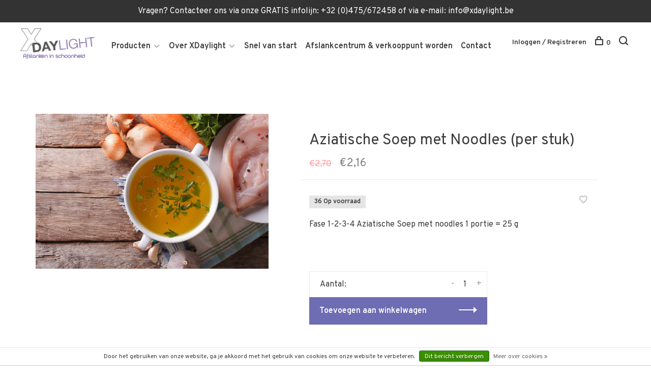

--- FILE ---
content_type: text/html;charset=utf-8
request_url: https://www.xdaylight.com/aziatische-soep-met-noodles.html
body_size: 10045
content:
<!DOCTYPE html>
<html lang="nl">
  <head>
    
        
    <meta charset="utf-8"/>
<!-- [START] 'blocks/head.rain' -->
<!--

  (c) 2008-2026 Lightspeed Netherlands B.V.
  http://www.lightspeedhq.com
  Generated: 20-01-2026 @ 12:40:29

-->
<link rel="canonical" href="https://www.xdaylight.com/aziatische-soep-met-noodles.html"/>
<link rel="alternate" href="https://www.xdaylight.com/index.rss" type="application/rss+xml" title="Nieuwe producten"/>
<link href="https://cdn.webshopapp.com/assets/cookielaw.css?2025-02-20" rel="stylesheet" type="text/css"/>
<meta name="robots" content="noodp,noydir"/>
<meta name="google-site-verification" content="LAOcBtPt2jgtp_j1cyFYnnqtATEV4JB9zXoJDZlp3xw"/>
<meta name="google-site-verification" content="dGKrnflkmq1EUalUxlSOjb-mmJ_4u8Dtr45VMivAmY4"/>
<meta property="og:url" content="https://www.xdaylight.com/aziatische-soep-met-noodles.html?source=facebook"/>
<meta property="og:site_name" content="Xdaylight"/>
<meta property="og:title" content="Aziatische Soep met Noodles"/>
<meta property="og:description" content="Fase 1-2-3-4 Aziatische Soep met noodles 1 portie = 25 g"/>
<meta property="og:image" content="https://cdn.webshopapp.com/shops/254190/files/399748339/xdaylight-aziatische-soep-met-noodles-per-stuk.jpg"/>
<script src="https://www.powr.io/powr.js?external-type=lightspeed"></script>
<!--[if lt IE 9]>
<script src="https://cdn.webshopapp.com/assets/html5shiv.js?2025-02-20"></script>
<![endif]-->
<!-- [END] 'blocks/head.rain' -->
        
        
        
          <meta property="product:brand" content="Xdaylight">      <meta property="product:availability" content="in stock">      <meta property="product:condition" content="new">
      <meta property="product:price:amount" content="2.16">
      <meta property="product:price:currency" content="EUR">
              <title>Aziatische Soep met Noodles - Xdaylight</title>
    <meta name="description" content="Fase 1-2-3-4 Aziatische Soep met noodles 1 portie = 25 g" />
    <meta name="keywords" content="Xdaylight, Aziatische, Soep, met, Noodles, (per, stuk), Proteïnedieet, startpakket, afslanken in schoonheid, koolhydraatarm, gezond, vetarm, hoge kortingen, artisanaal, koolhydraatarm beleg, koolhydraatarm brood, snel kilo&#039;s verliezen, doelgericht" />
    <meta http-equiv="X-UA-Compatible" content="ie=edge">
    <meta name="viewport" content="width=device-width, initial-scale=1.0">
    <meta name="apple-mobile-web-app-capable" content="yes">
    <meta name="apple-mobile-web-app-status-bar-style" content="black">
    <meta name="viewport" content="width=device-width, initial-scale=1, maximum-scale=1, user-scalable=0"/>

    <link rel="shortcut icon" href="https://cdn.webshopapp.com/shops/254190/themes/136988/assets/favicon.ico?2026011921041320201219182952" type="image/x-icon" />
    
      	<link rel="preconnect" href="https://fonts.googleapis.com">
		<link rel="preconnect" href="https://fonts.gstatic.com" crossorigin>
  	    <link href='//fonts.googleapis.com/css?family=Overpass:400,400i,300,500,600,700,700i,800,900' rel='stylesheet' type='text/css'>
    
    <link rel="stylesheet" href="https://cdn.webshopapp.com/assets/gui-2-0.css?2025-02-20" />
    <link rel="stylesheet" href="https://cdn.webshopapp.com/assets/gui-responsive-2-0.css?2025-02-20" /> 
    <link rel="stylesheet" href="https://cdn.webshopapp.com/shops/254190/themes/136988/assets/style.css?2026011921041320201219182952">
    <link rel="stylesheet" href="https://cdn.webshopapp.com/shops/254190/themes/136988/assets/settings.css?2026011921041320201219182952" />
    
    <script src="//ajax.googleapis.com/ajax/libs/jquery/3.0.0/jquery.min.js"></script>
    <script>
      	if( !window.jQuery ) document.write('<script src="https://cdn.webshopapp.com/shops/254190/themes/136988/assets/jquery-3.0.0.min.js?2026011921041320201219182952"><\/script>');
    </script>
    <script src="//cdn.jsdelivr.net/npm/js-cookie@2/src/js.cookie.min.js"></script>
    
    <script src="https://cdn.webshopapp.com/assets/gui.js?2025-02-20"></script>
    <script src="https://cdn.webshopapp.com/assets/gui-responsive-2-0.js?2025-02-20"></script>
    <script src="https://cdn.webshopapp.com/shops/254190/themes/136988/assets/scripts-min.js?2026011921041320201219182952"></script>
    
        
        
        
  </head>
  <body class="page-aziatische-soep-met-noodles">
    
        
    <div class="page-content">
      
                                      	      	              	      	      	            
      <script>
      var product_image_size = '660x660x1',
          product_image_thumb = '132x132x1',
          product_in_stock_label = 'Op voorraad',
          product_backorder_label = 'In backorder',
      		product_out_of_stock_label = 'Niet op voorraad',
          product_multiple_variant_label = 'View all product options',
          show_variant_picker = 1,
          display_variants_on_product_card = 1,
          display_variant_picker_on = 'all',
          show_newsletter_promo_popup = 0,
          newsletter_promo_delay = '10000',
          newsletter_promo_hide_until = '7',
      		currency_format = '€',
          number_format = '0,0.00',
      		shop_url = 'https://www.xdaylight.com/',
          shop_id = '254190',
        	readmore = 'Lees meer',
          search_url = "https://www.xdaylight.com/search/",
          search_empty = 'Geen producten gevonden',
                    view_all_results = 'Bekijk alle resultaten';
    	</script>
			
      
	<div class="top-bar">Vragen?     Contacteer ons via onze GRATIS infolijn: +32 (0)475/672458 of via e-mail: <a href="/cdn-cgi/l/email-protection" class="__cf_email__" data-cfemail="1c75727a735c64787d6570757b7468327e79">[email&#160;protected]</a></div>

<div class="mobile-nav-overlay"></div>

<header class="site-header site-header-lg mega-menu-header">
  
    
  <a href="https://www.xdaylight.com/" class="logo logo-lg ">
          <img src="https://cdn.webshopapp.com/shops/254190/themes/136988/assets/logo.png?20260112203525" alt="Xdaylight" class="logo-image">
    	      	<img src="https://cdn.webshopapp.com/shops/254190/themes/136988/assets/logo-white.png?20260112203525" alt="Xdaylight" class="logo-image logo-image-white">
    	          </a>

  <nav class="main-nav nav-style">
    <ul>
      
                  	
      	                <li class="menu-item-category-8171354 has-child">
          <a href="https://www.xdaylight.com/producten/">Producten</a>
          <button class="mobile-menu-subopen"><span class="nc-icon-mini arrows-3_small-down"></span></button>                    <ul class="">
                          <li class="subsubitem has-child">
                <a class="underline-hover" href="https://www.xdaylight.com/producten/wekelijkse-kortingen/" title="Wekelijkse Kortingen">Wekelijkse Kortingen</a>
                <button class="mobile-menu-subopen"><span class="nc-icon-mini arrows-3_small-down"></span></button>                                <ul class="">
                                      <li class="subsubitem">
                      <a class="underline-hover" href="https://www.xdaylight.com/producten/wekelijkse-kortingen/startpakketten/" title="Startpakketten">Startpakketten</a>
                    </li>
                                      <li class="subsubitem">
                      <a class="underline-hover" href="https://www.xdaylight.com/producten/wekelijkse-kortingen/promoties/" title="Promoties">Promoties</a>
                    </li>
                                      <li class="subsubitem">
                      <a class="underline-hover" href="https://www.xdaylight.com/producten/wekelijkse-kortingen/preoperatieve-bariatric-box/" title="Preoperatieve Bariatric Box">Preoperatieve Bariatric Box</a>
                    </li>
                                      <li class="subsubitem">
                      <a class="underline-hover" href="https://www.xdaylight.com/producten/wekelijkse-kortingen/postoperatieve-bariatric-box-11425764/" title="Postoperatieve Bariatric Box">Postoperatieve Bariatric Box</a>
                    </li>
                                      <li class="subsubitem">
                      <a class="underline-hover" href="https://www.xdaylight.com/producten/wekelijkse-kortingen/preoperatieve-box-laagbekkenchirurgie/" title="Preoperatieve Box Laagbekkenchirurgie">Preoperatieve Box Laagbekkenchirurgie</a>
                    </li>
                                  </ul>
                              </li>
                          <li class="subsubitem has-child">
                <a class="underline-hover" href="https://www.xdaylight.com/producten/maaltijden/" title="Maaltijden">Maaltijden</a>
                <button class="mobile-menu-subopen"><span class="nc-icon-mini arrows-3_small-down"></span></button>                                <ul class="">
                                      <li class="subsubitem">
                      <a class="underline-hover" href="https://www.xdaylight.com/producten/maaltijden/dranken/" title="Dranken">Dranken</a>
                    </li>
                                      <li class="subsubitem">
                      <a class="underline-hover" href="https://www.xdaylight.com/producten/maaltijden/soepen/" title="Soepen">Soepen</a>
                    </li>
                                      <li class="subsubitem">
                      <a class="underline-hover" href="https://www.xdaylight.com/producten/maaltijden/omeletten/" title="Omeletten">Omeletten</a>
                    </li>
                                      <li class="subsubitem">
                      <a class="underline-hover" href="https://www.xdaylight.com/producten/maaltijden/hartige-maaltijden/" title="Hartige maaltijden">Hartige maaltijden</a>
                    </li>
                                      <li class="subsubitem">
                      <a class="underline-hover" href="https://www.xdaylight.com/producten/maaltijden/pasta-rijst/" title="Pasta &amp; Rijst">Pasta &amp; Rijst</a>
                    </li>
                                      <li class="subsubitem">
                      <a class="underline-hover" href="https://www.xdaylight.com/producten/maaltijden/desserts/" title="Desserts">Desserts</a>
                    </li>
                                      <li class="subsubitem">
                      <a class="underline-hover" href="https://www.xdaylight.com/producten/maaltijden/brood/" title="Brood">Brood</a>
                    </li>
                                      <li class="subsubitem">
                      <a class="underline-hover" href="https://www.xdaylight.com/producten/maaltijden/kant-klare-maaltijden/" title="Kant &amp; klare maaltijden">Kant &amp; klare maaltijden</a>
                    </li>
                                  </ul>
                              </li>
                          <li class="subsubitem has-child">
                <a class="underline-hover" href="https://www.xdaylight.com/producten/snacks/" title="Snacks">Snacks</a>
                <button class="mobile-menu-subopen"><span class="nc-icon-mini arrows-3_small-down"></span></button>                                <ul class="">
                                      <li class="subsubitem">
                      <a class="underline-hover" href="https://www.xdaylight.com/producten/snacks/repen/" title="Repen">Repen</a>
                    </li>
                                      <li class="subsubitem">
                      <a class="underline-hover" href="https://www.xdaylight.com/producten/snacks/koekjes/" title="Koekjes">Koekjes</a>
                    </li>
                                      <li class="subsubitem">
                      <a class="underline-hover" href="https://www.xdaylight.com/producten/snacks/wafeltjes/" title="Wafeltjes">Wafeltjes</a>
                    </li>
                                      <li class="subsubitem">
                      <a class="underline-hover" href="https://www.xdaylight.com/producten/snacks/chips-zoutjes/" title="Chips &amp; zoutjes">Chips &amp; zoutjes</a>
                    </li>
                                  </ul>
                              </li>
                          <li class="subsubitem has-child">
                <a class="underline-hover" href="https://www.xdaylight.com/producten/beleg-sauzen/" title="Beleg &amp; Sauzen">Beleg &amp; Sauzen</a>
                <button class="mobile-menu-subopen"><span class="nc-icon-mini arrows-3_small-down"></span></button>                                <ul class="">
                                      <li class="subsubitem">
                      <a class="underline-hover" href="https://www.xdaylight.com/producten/beleg-sauzen/fruitbeleg/" title="Fruitbeleg">Fruitbeleg</a>
                    </li>
                                      <li class="subsubitem">
                      <a class="underline-hover" href="https://www.xdaylight.com/producten/beleg-sauzen/smeerkazen/" title="Smeerkazen">Smeerkazen</a>
                    </li>
                                      <li class="subsubitem">
                      <a class="underline-hover" href="https://www.xdaylight.com/producten/beleg-sauzen/spreads/" title="Spreads">Spreads</a>
                    </li>
                                      <li class="subsubitem">
                      <a class="underline-hover" href="https://www.xdaylight.com/producten/beleg-sauzen/sauzen-vinaigrettes/" title="Sauzen &amp; Vinaigrettes">Sauzen &amp; Vinaigrettes</a>
                    </li>
                                      <li class="subsubitem">
                      <a class="underline-hover" href="https://www.xdaylight.com/producten/beleg-sauzen/legumaises/" title="Legumaises">Legumaises</a>
                    </li>
                                  </ul>
                              </li>
                          <li class="subsubitem has-child">
                <a class="underline-hover" href="https://www.xdaylight.com/producten/supplementen/" title="Supplementen">Supplementen</a>
                <button class="mobile-menu-subopen"><span class="nc-icon-mini arrows-3_small-down"></span></button>                                <ul class="">
                                      <li class="subsubitem">
                      <a class="underline-hover" href="https://www.xdaylight.com/producten/supplementen/drainerende-staafjes/" title="Drainerende staafjes">Drainerende staafjes</a>
                    </li>
                                      <li class="subsubitem">
                      <a class="underline-hover" href="https://www.xdaylight.com/producten/supplementen/vet-suikeropslorper/" title="Vet- &amp; Suikeropslorper">Vet- &amp; Suikeropslorper</a>
                    </li>
                                      <li class="subsubitem">
                      <a class="underline-hover" href="https://www.xdaylight.com/producten/supplementen/vitaminen/" title="Vitaminen">Vitaminen</a>
                    </li>
                                      <li class="subsubitem">
                      <a class="underline-hover" href="https://www.xdaylight.com/producten/supplementen/natuurlijk-eiwitpoeder/" title="Natuurlijk Eiwitpoeder">Natuurlijk Eiwitpoeder</a>
                    </li>
                                      <li class="subsubitem">
                      <a class="underline-hover" href="https://www.xdaylight.com/producten/supplementen/afslanksupplementen/" title="Afslanksupplementen">Afslanksupplementen</a>
                    </li>
                                  </ul>
                              </li>
                          <li class="subsubitem has-child">
                <a class="underline-hover" href="https://www.xdaylight.com/producten/extras/" title="Extra&#039;s">Extra&#039;s</a>
                <button class="mobile-menu-subopen"><span class="nc-icon-mini arrows-3_small-down"></span></button>                                <ul class="">
                                      <li class="subsubitem">
                      <a class="underline-hover" href="https://www.xdaylight.com/producten/extras/suikervrije-snoepjes/" title="Suikervrije snoepjes">Suikervrije snoepjes</a>
                    </li>
                                      <li class="subsubitem">
                      <a class="underline-hover" href="https://www.xdaylight.com/producten/extras/shaker/" title="Shaker">Shaker</a>
                    </li>
                                      <li class="subsubitem">
                      <a class="underline-hover" href="https://www.xdaylight.com/producten/extras/suikervrije-dranken/" title="Suikervrije dranken">Suikervrije dranken</a>
                    </li>
                                  </ul>
                              </li>
                      </ul>
                  </li>
                      
                        	
      	      	        <li class="has-child locations-menu-item ">
          <a href="/blogs/artikels/werkwijze/">Over XDaylight</a>
          <button class="mobile-menu-subopen"><span class="nc-icon-mini arrows-3_small-down"></span></button>
          <ul class="">
            <li>
              <div class="row">
                                	                		                		<div class="col-md-3">
                                            	<a href="/blogs/artikels/werkwijze/" title="Onze unieke werkwijze" class="header-cta-block">
                                            <img data-src="https://cdn.webshopapp.com/shops/254190/themes/136988/assets/header-cta-1.png?20260112203525" alt="Onze unieke werkwijze" class="lazy">
                      <div>
                        <div class="location-title">Onze unieke werkwijze</div>
                        <div class="location-subtitle">Snel, maar vooral medisch/esthetisch verantwoord "afslanken in schoonheid"</div>
                      </div>
											                      	</a>
                                                
                    </div>
                	                                	                		                		<div class="col-md-3">
                                            	<a href="/service/about" title="Ons Afslankcentrum" class="header-cta-block">
                                            <img data-src="https://cdn.webshopapp.com/shops/254190/themes/136988/assets/header-cta-2.png?20260112203525" alt="Ons Afslankcentrum" class="lazy">
                      <div>
                        <div class="location-title">Ons Afslankcentrum</div>
                        <div class="location-subtitle">Herentals</div>
                      </div>
											                      	</a>
                                                
                    </div>
                	                                	                		                		<div class="col-md-3">
                                            	<a href="/blogs/artikels/xdlathome/" title="XDL@Home" class="header-cta-block">
                                            <img data-src="https://cdn.webshopapp.com/shops/254190/themes/136988/assets/header-cta-3.png?20260112203525" alt="XDL@Home" class="lazy">
                      <div>
                        <div class="location-title">XDL@Home</div>
                        <div class="location-subtitle">Met plezier komen we bij u langs voor gratis begeleiding bij u thuis.</div>
                      </div>
											                      	</a>
                                                
                    </div>
                	                                	                		                		<div class="col-md-3">
                                            	<a href="/blogs/artikels/exclusieve-smaakmakers/" title="Exclusieve smaakmakers" class="header-cta-block">
                                            <img data-src="https://cdn.webshopapp.com/shops/254190/themes/136988/assets/header-cta-4.png?20260112203525" alt="Exclusieve smaakmakers" class="lazy">
                      <div>
                        <div class="location-title">Exclusieve smaakmakers</div>
                        <div class="location-subtitle">Ontdek ze hier!</div>
                      </div>
											                      	</a>
                                                
                    </div>
                	                                
              </div>
            </li>
          </ul>
        </li>
      	              
                        
      	        <li class="">
          <a href="https://www.xdaylight.com/producten/wekelijkse-kortingen/startpakketten/" title="Snel van start">
            Snel van start
          </a>
        </li>
                <li class="">
          <a href="https://www.xdaylight.com/service/about/" title="Afslankcentrum &amp; verkooppunt worden">
            Afslankcentrum &amp; verkooppunt worden
          </a>
        </li>
                <li class="">
          <a href="https://www.xdaylight.com/service/contact/" title="Contact">
            Contact
          </a>
        </li>
              
                                          
      
      <li class="menu-item-mobile-only m-t-30">
                <a href="#" title="Account" data-featherlight="#loginModal">Login / Register</a>
              </li>
      
            
              
      
    </ul>
  </nav>

  <nav class="secondary-nav nav-style">
     <div class="search-header secondary-style">
      <form action="https://www.xdaylight.com/search/" method="get" id="searchForm" class="ajax-enabled">
        <input type="text" name="q" autocomplete="off" value="" placeholder="Zoek naar artikel">
        <a href="#" class="search-close">Sluiten</a>
        <div class="search-results"></div>
      </form>
    </div>
    
    <ul>
      <li class="menu-item-desktop-only menu-item-account">
                <a href="#" title="Account" data-featherlight="#loginModal">Inloggen / Registreren</a>
              </li>
      
            
              
      
            
            
      <li>
        <a href="#" title="Winkelwagen" class="cart-trigger"><span class="nc-icon-mini shopping_bag-20"></span>0</a>
      </li>

      <li class="search-trigger-item">
        <a href="#" title="Zoeken" class="search-trigger"><span class="nc-icon-mini ui-1_zoom"></span></a>
      </li>
    </ul>
    
    <a class="burger">
      <span></span>
    </a>    
  </nav>
</header>      <div itemscope itemtype="http://schema.org/BreadcrumbList">
	<div itemprop="itemListElement" itemscope itemtype="http://schema.org/ListItem">
    <a itemprop="item" href="https://www.xdaylight.com/"><span itemprop="name" content="Home"></span></a>
    <meta itemprop="position" content="1" />
  </div>
    	<div itemprop="itemListElement" itemscope itemtype="http://schema.org/ListItem">
      <a itemprop="item" href="https://www.xdaylight.com/aziatische-soep-met-noodles.html"><span itemprop="name" content="Aziatische Soep met Noodles (per stuk)"></span></a>
      <meta itemprop="position" content="2" />
    </div>
  </div>

<div itemscope itemtype="https://schema.org/Product">
  <meta itemprop="name" content="Xdaylight Aziatische Soep met Noodles (per stuk)">
  <meta itemprop="brand" content="Xdaylight" />  <meta itemprop="description" content="Fase 1-2-3-4<br />
<br />
Aziatische Soep met noodles<br />
<br />
1 portie = 25 g" />  <meta itemprop="image" content="https://cdn.webshopapp.com/shops/254190/files/399748339/300x250x2/xdaylight-aziatische-soep-met-noodles-per-stuk.jpg" />  
        <div itemprop="offers" itemscope itemtype="https://schema.org/Offer">
    <meta itemprop="priceCurrency" content="EUR">
    <meta itemprop="price" content="2.16" />
    <meta itemprop="itemCondition" itemtype="https://schema.org/OfferItemCondition" content="https://schema.org/NewCondition"/>
   	    <meta itemprop="availability" content="https://schema.org/InStock"/>
    <meta itemprop="inventoryLevel" content="36" />
        <meta itemprop="url" content="https://www.xdaylight.com/aziatische-soep-met-noodles.html" />  </div>
    </div>
      <div class="cart-sidebar-container">
  <div class="cart-sidebar">
    <button class="cart-sidebar-close" aria-label="Close">✕</button>
    <div class="cart-sidebar-title">
      <h5>Winkelwagen</h5>
      <p><span class="item-qty"></span> artikelen</p>
    </div>
    
    <div class="cart-sidebar-body">
        
      <div class="no-cart-products">Geen producten gevonden...</div>
      
    </div>
    
      </div>
</div>      <!-- Login Modal -->
<div class="modal-lighbox login-modal" id="loginModal">
  <div class="row">
    <div class="col-sm-6 m-b-30 login-row p-r-30 sm-p-r-15">
      <h4>Inloggen</h4>
      <p>Als u een account bij ons heeft, meld u dan aan.</p>
      <form action="https://www.xdaylight.com/account/loginPost/?return=https%3A%2F%2Fwww.xdaylight.com%2Faziatische-soep-met-noodles.html" method="post" class="secondary-style">
        <input type="hidden" name="key" value="06d0599b6a9050675d04452513599a9f" />
        <div class="form-row">
          <input type="text" name="email" autocomplete="on" placeholder="E-mailadres" class="required" />
        </div>
        <div class="form-row">
          <input type="password" name="password" autocomplete="on" placeholder="Wachtwoord" class="required" />
        </div>
        <div class="">
          <a class="button button-arrow button-solid button-block popup-validation m-b-15" href="javascript:;" title="Inloggen">Inloggen</a>
                  </div>
      </form>
    </div>
    <div class="col-sm-6 m-b-30 p-l-30 sm-p-l-15">
      <h4>Registreren</h4>
      <p class="register-subtitle">Door een account aan te maken in deze winkel kunt u het betalingsproces sneller doorlopen, meerdere adressen opslaan, bestellingen bekijken en volgen en meer.</p>
      <a class="button button-arrow" href="https://www.xdaylight.com/account/register/" title="Account aanmaken">Account aanmaken</a>
    </div>
  </div>
  <div class="text-center forgot-password">
    <a class="forgot-pw" href="https://www.xdaylight.com/account/password/">Wachtwoord vergeten?</a>
  </div>
</div>      
      <main class="main-content">
                  		
<div class="container">
  <!-- Single product into -->
  <div class="product-intro" data-brand="Xdaylight">
    <div class="row">
      <div class="col-md-5 stick-it-in">
        <div class="product-media">
          
          <div class="product-images product-images-single">
                        <div class="product-image">
              <a href="https://cdn.webshopapp.com/shops/254190/files/399748339/image.jpg" data-caption="">
                <img src="https://cdn.webshopapp.com/shops/254190/files/399748339/768x768x3/xdaylight-aziatische-soep-met-noodles-per-stuk.jpg" data-thumb="https://cdn.webshopapp.com/shops/254190/files/399748339/132x132x1/image.jpg" height="768" width="768" alt="Xdaylight Aziatische Soep met Noodles (per stuk)">
              </a>
            </div>
                      </div>
          
        </div>
      </div>
      <div class="col-md-7">
        <div class="product-content single-product-content" data-url="https://www.xdaylight.com/aziatische-soep-met-noodles.html">
          
                    
          <h1 class="h3 m-b-10">Aziatische Soep met Noodles (per stuk)</h1>
          
          <div class="row product-meta">
            <div class="col-md-6">
              
              <div class="price">      
                                <span class="product-price-initial">€2,70</span>
                  
                <span class="new-price"><span class="price-update" data-price="2.16">€2,16</span></span>

                                
                 
              </div>
            </div>
            <div class="col-md-6 text-right p-t-10">
                          </div>
          </div>
          
          <div class="row m-b-20">
            <div class="col-xs-8">
              
                            <div class="stock">
                                <div>36 Op voorraad</div>
                              </div>
                            

                            
              
            </div>
            <div class="col-xs-4 text-right">
            
                            <a href="#" data-featherlight="#loginModal" title="Aan verlanglijst toevoegen" class="favourites m-r-5" id="addtowishlist">
                <i class="nc-icon-mini health_heartbeat-16"></i>
              </a>
                            
                            
                            
            </div>
          </div>

          <div class="product-description m-b-80 sm-m-b-60">
            Fase 1-2-3-4

Aziatische Soep met noodles

1 portie = 25 g
          </div>
          
                    
                    
          
          <form action="https://www.xdaylight.com/cart/add/264126329/" id="product_configure_form" method="post" class="product_configure_form" data-cart-bulk-url="https://www.xdaylight.com/cart/addBulk/">
            <div class="product_configure_form_wrapper">
              
                                          	                            
                                          
                            
                      
                            
                        
                          
                            <div class="input-wrap quantity-selector"><label>Aantal:</label><input type="text" name="quantity" value="1" /><div class="change"><a href="javascript:;" onclick="changeQuantity('add', $(this));" class="up">+</a><a href="javascript:;" onclick="changeQuantity('remove', $(this));" class="down">-</a></div></div><a href="javascript:;" class="button button-block button-arrow button-solid add-to-cart-trigger" title="Toevoegen aan winkelwagen" id="addtocart">Toevoegen aan winkelwagen</a>                          </div>
            
                        
                        
          </form>
            
                  </div>
      </div>
    </div>
  </div>
  
  
    
    
    <!-- Selling points -->
  <div class="selling-points single-product-selling-points">
        <div class="selling-item"><a><span class="nc-icon-mini design_app"></span>Gratis verzending vanaf 75€</a></div>
            <div class="selling-item"><a><span class="nc-icon-mini location_appointment"></span>Levering na 2 à 3 werkdagen</a></div>
            <div class="selling-item"><a><span class="nc-icon-mini users_single-03"></span>Gratis advies in ons Afslankcentrum</a></div>
            <div class="selling-item"><a><span class="nc-icon-mini arrows-1_refresh-69"></span>Retourneren of omruilen mogelijk!</a></div>
      </div>
    
  <!-- Product share -->
  <div class="share m-b-50 pull-right">
    <span class="share-label">Deel dit product:</span>
    <ul><li><a href="https://www.facebook.com/sharer/sharer.php?u=https://www.xdaylight.com/aziatische-soep-met-noodles.html" class="social facebook" target="_blank">Facebook</a></li><li><a href="https://twitter.com/home?status=Aziatische Soep met Noodles (per stuk)%20-%20aziatische-soep-met-noodles.html" class="social twitter" target="_blank">Twitter</a></li><li><a href="https://pinterest.com/pin/create/button/?url=https://www.xdaylight.com/aziatische-soep-met-noodles.html&media=https://cdn.webshopapp.com/shops/254190/files/399748339/image.jpg&description=Fase 1-2-3-4<br /><br />
Aziatische Soep met noodles<br /><br />
1 portie = 25 g" class="social pinterest" target="_blank">Pinterest</a></li><li><a href="/cdn-cgi/l/email-protection#[base64]" class="social email">E-mail</a></li></ul>  </div>
  
  
    <!-- Single product details -->
  <div class="single-product-details">
    
    <!-- Navigation tabs -->
    <ul class="tabs-nav single-product-details-nav">
            <li class="active"><a href="#product-long-description">Productinformatie</a></li>
                </ul>

        <!-- Single product details tab -->
    <div class="tabs-element single-product-details-tab active" id="product-long-description">
      <div class="row">
        
                <!-- Product specification row -->
        <div class="col-md-5 col-lg-4">
          <div class="specification-table">
            <table>
                            <tr>
                <td>Allergenen</td>
                <td>Tarwe, Melk. Kan sporen bevatten van ei, vis, soja, schaaldieren, selderij</td>
              </tr>
                            <tr>
                <td>Energie/100g</td>
                <td>1424 kJ/336 kcal</td>
              </tr>
                            <tr>
                <td>Vet / 100g</td>
                <td>0,6 g</td>
              </tr>
                            <tr>
                <td>waarvan verzadigde vetten / 100g</td>
                <td>0,1 g</td>
              </tr>
                            <tr>
                <td>Koolhydraten/100g</td>
                <td>20 g</td>
              </tr>
                            <tr>
                <td>waarvan suiker/100g</td>
                <td>2,6 g</td>
              </tr>
                            <tr>
                <td>Polyols/100g</td>
                <td></td>
              </tr>
                            <tr>
                <td>Voedingsvezels/100g</td>
                <td>5,7 g</td>
              </tr>
                            <tr>
                <td>Eiwitten/100g</td>
                <td>60 g</td>
              </tr>
                            <tr>
                <td>Zout/100 g</td>
                <td>6,0 g</td>
              </tr>
                            <tr>
                <td>Kalium/100g</td>
                <td>180 mg</td>
              </tr>
                            <tr>
                <td>Vitamine D/100 g</td>
                <td></td>
              </tr>
                            <tr>
                <td>Vitamine C/100g</td>
                <td>48 mg</td>
              </tr>
                            <tr>
                <td>Thiamine/100g</td>
                <td>0,7 mg</td>
              </tr>
                            <tr>
                <td>Niacine/100g</td>
                <td>9,6 mg</td>
              </tr>
                            <tr>
                <td>Vitamine B12 /100g</td>
                <td>1,5 µg</td>
              </tr>
                            <tr>
                <td>Vitamine B6/100g</td>
                <td>0,8 mg</td>
              </tr>
                            <tr>
                <td>Biotine/100g</td>
                <td>30 µg</td>
              </tr>
                            <tr>
                <td>Pantotheenzuur/100g</td>
                <td>3,6 mg</td>
              </tr>
                            <tr>
                <td>Calcium/100g</td>
                <td>47 mg</td>
              </tr>
                            <tr>
                <td>Magnesium/100g</td>
                <td>22 mg</td>
              </tr>
                            <tr>
                <td>Zink/100g</td>
                <td></td>
              </tr>
                            <tr>
                <td>Energie/portie </td>
                <td>356 kJ/84 kcal</td>
              </tr>
                            <tr>
                <td>vet/portie </td>
                <td>0,1 g</td>
              </tr>
                            <tr>
                <td>waarvan verzadigde vetten / portie </td>
                <td>0 g</td>
              </tr>
                            <tr>
                <td>Koolhydraten/portie</td>
                <td>4,9 g</td>
              </tr>
                            <tr>
                <td>waarvan suiker/portie</td>
                <td>0,7 g</td>
              </tr>
                            <tr>
                <td>Polyols/portie</td>
                <td></td>
              </tr>
                            <tr>
                <td>Voedingsvezels/portie</td>
                <td>1,4 g</td>
              </tr>
                            <tr>
                <td>Eiwitten/portie</td>
                <td>15 g</td>
              </tr>
                            <tr>
                <td>Zout/portie</td>
                <td>1,5 g</td>
              </tr>
                            <tr>
                <td>Kalium/portie</td>
                <td>45 mg</td>
              </tr>
                            <tr>
                <td>Natriummolybdaat (VI)/portie</td>
                <td> µg</td>
              </tr>
                            <tr>
                <td>Calcium/per portie</td>
                <td>12 mg</td>
              </tr>
                            <tr>
                <td>Ijzer</td>
                <td>mg</td>
              </tr>
                            <tr>
                <td>Vitamine A/portie</td>
                <td> µg</td>
              </tr>
                            <tr>
                <td>Vitamine B2/portie</td>
                <td>mg</td>
              </tr>
                            <tr>
                <td>Vitamine B6/portie</td>
                <td>0,2 mg</td>
              </tr>
                            <tr>
                <td>Vitamine B12/portie </td>
                <td>0,4 µg</td>
              </tr>
                            <tr>
                <td>Vitamine C/portie</td>
                <td>12 mg</td>
              </tr>
                            <tr>
                <td>Vitamine D/portie</td>
                <td></td>
              </tr>
                            <tr>
                <td>Vitamine D3/portie</td>
                <td> µg</td>
              </tr>
                            <tr>
                <td>Vitamine E/portie</td>
                <td>mg</td>
              </tr>
                            <tr>
                <td>Choline/portie</td>
                <td>mg</td>
              </tr>
                            <tr>
                <td>Thiamine/portie</td>
                <td>0,2 mg</td>
              </tr>
                            <tr>
                <td>Niacine/portie </td>
                <td>2,4 mg</td>
              </tr>
                            <tr>
                <td>Biotine/portie </td>
                <td>8,0 µg</td>
              </tr>
                            <tr>
                <td>Jodium/portie</td>
                <td> µg</td>
              </tr>
                            <tr>
                <td>Pantotheenzuur/portie </td>
                <td>0,9 mg</td>
              </tr>
                            <tr>
                <td>Foliumzuur/portie</td>
                <td> µg</td>
              </tr>
                            <tr>
                <td>Koper(II)gluconaat/portie</td>
                <td>mg</td>
              </tr>
                            <tr>
                <td>L-arginine/portie</td>
                <td></td>
              </tr>
                            <tr>
                <td>L-selenomethionine/portie</td>
                <td> µg</td>
              </tr>
                            <tr>
                <td>Mangaangluconaat/portie</td>
                <td>mg</td>
              </tr>
                            <tr>
                <td>Magnesium/portie </td>
                <td>6 mg</td>
              </tr>
                            <tr>
                <td>Natriumjodide/portie</td>
                <td> µg</td>
              </tr>
                            <tr>
                <td>Zink/portie </td>
                <td></td>
              </tr>
                            <tr>
                <td>Guargom/portie</td>
                <td>mg</td>
              </tr>
                            <tr>
                <td>Plantain extract/portie</td>
                <td>mg</td>
              </tr>
                            <tr>
                <td>Boldo extract/portie</td>
                <td>mg</td>
              </tr>
                            <tr>
                <td>Groene Thee extract/portie</td>
                <td>mg</td>
              </tr>
                            <tr>
                <td>Citroenmelisse extract/portie</td>
                <td>mg</td>
              </tr>
                            <tr>
                <td>Guarana extract/portie</td>
                <td>mg</td>
              </tr>
                          </table>
          </div>
        </div>
                
        <!-- Product details row -->
        <div class="col-md-6 sm-p-l-15 p-l-50">
        	<h4>Ingrediënten</h4>
<p id="tw-target-text" class="tw-data-text tw-text-large tw-ta" dir="ltr" data-placeholder="Vertaling"><span class="Y2IQFc" lang="nl">Gehydrolyseerd collageen, noedels (durum<strong>TARWE</strong>griesmeel, zout) (19,5%), aroma's (bevat: <strong>MELK</strong>), groenten (ui, rode peper, champignon), inuline, zout, specerijen en aromatische kruiden (koriander, knoflook, kaneel, venkel, zwarte peper, anijs), verdikkingsmiddel: guargom, maltodextrine, vitamines (C, B3, E, B5, B6, B2, B1, A, B9, B8, B12). Kan sporen bevatten van: eieren, vis, soja, noten, selderij.</span></p>
<p>Kan sporen bevatten van: schaaldieren, eieren, vis, noten, selderij.</p>
<h4>Bereiding</h4>
<p>Los de inhoud van het zakje op in 200 ml kokend water en vermeng tot het poeder is opgelost.<br />Laat 3 minuten rusten alvorens te nuttigen. </p>
<p> </p>
          
                  </div>
        
      </div>
    </div>
    
      </div>
    
  
      
    
</div>                </main>
			
            <footer><div class="container"><div class="footer-menu"><ul><li><a href="https://www.xdaylight.com/producten/">Producten</a></li></ul></div><div class="footer-menu"><ul><li><a href="https://www.xdaylight.com/service/about/">Ons Afslankcentrum</a></li><li><a href="https://www.xdaylight.com/service/general-terms-conditions/">Algemene voorwaarden</a></li><li><a href="https://www.xdaylight.com/service/disclaimer/">Disclaimer</a></li><li><a href="https://www.xdaylight.com/service/privacy-policy/">Privacy Policy</a></li><li><a href="https://www.xdaylight.com/service/payment-methods/">Betaalmethoden</a></li><li><a href="https://www.xdaylight.com/service/shipping-returns/">Verzenden &amp; retourneren</a></li><li><a href="https://www.xdaylight.com/service/">Klantenservice</a></li><li><a href="https://www.xdaylight.com/sitemap/">Sitemap</a></li><li><a href="https://www.xdaylight.com/service/contact/">Contacteer ons</a></li><li><a href="https://www.xdaylight.com/service/loyalty-programma/">Loyalty-programma</a></li></ul></div><div class="footer-content"><p>Inschrijven voor onze nieuwsbrief kan hier:</p><form id="formNewsletter" class="newsletter-footer-form secondary-style" action="https://www.xdaylight.com/account/newsletter/" method="post"><input type="hidden" name="key" value="06d0599b6a9050675d04452513599a9f" /><div class="form-row"><div class="input-group"><input type="text" name="email" id="formNewsletterEmail" value="" placeholder="Jouw emailadres"><a href="javascript:;" onclick="$('#formNewsletter').submit(); return false;" title="Abonneer" class="button button-arrow"></a></div></div></form></div><div class="footer-content footer-content-description"><div class="footer-contact-details"><p>Xdaylight BV</p><div><a href="tel:+32 (0)475672458"><span class="hint-text">Telefoon: </span><span class="bold">+32 (0)475672458</span></a></div><div><a href="/cdn-cgi/l/email-protection#422b2c242d023a26233b2e2b252a366c2027"><span class="hint-text">E-mail: </span><span class="bold"><span class="__cf_email__" data-cfemail="aac3c4ccc5ead2cecbd3c6c3cdc2de84c8cf">[email&#160;protected]</span></span></a></div></div><div class="footer-menu footer-menu-social"><ul><li><a href="https://www.facebook.com/afslankeninschoonheidXdaylight" target="_blank" title="Facebook"><span class="nc-icon-mini social_logo-fb-simple"></span></a></li></ul></div></div><div class="copyright m-t-50">
      © Copyright 2026 Xdaylight
            
            
    </div><div class="payments"><a href="https://www.xdaylight.com/service/payment-methods/" title="iDEAL"><img data-src="https://cdn.webshopapp.com/assets/icon-payment-ideal.png?2025-02-20" alt="iDEAL" class="lazy" /></a><a href="https://www.xdaylight.com/service/payment-methods/" title="Bank transfer"><img data-src="https://cdn.webshopapp.com/assets/icon-payment-banktransfer.png?2025-02-20" alt="Bank transfer" class="lazy" /></a><a href="https://www.xdaylight.com/service/payment-methods/" title="Bancontact / Mister Cash"><img data-src="https://cdn.webshopapp.com/assets/icon-payment-mistercash.png?2025-02-20" alt="Bancontact / Mister Cash" class="lazy" /></a><a href="https://www.xdaylight.com/service/payment-methods/" title="Belfius"><img data-src="https://cdn.webshopapp.com/assets/icon-payment-belfius.png?2025-02-20" alt="Belfius" class="lazy" /></a><a href="https://www.xdaylight.com/service/payment-methods/" title="KBC"><img data-src="https://cdn.webshopapp.com/assets/icon-payment-kbc.png?2025-02-20" alt="KBC" class="lazy" /></a><a href="https://www.xdaylight.com/service/payment-methods/" title="MasterCard"><img data-src="https://cdn.webshopapp.com/assets/icon-payment-mastercard.png?2025-02-20" alt="MasterCard" class="lazy" /></a><a href="https://www.xdaylight.com/service/payment-methods/" title="Visa"><img data-src="https://cdn.webshopapp.com/assets/icon-payment-visa.png?2025-02-20" alt="Visa" class="lazy" /></a></div></div></footer>      <!-- [START] 'blocks/body.rain' -->
<script data-cfasync="false" src="/cdn-cgi/scripts/5c5dd728/cloudflare-static/email-decode.min.js"></script><script>
(function () {
  var s = document.createElement('script');
  s.type = 'text/javascript';
  s.async = true;
  s.src = 'https://www.xdaylight.com/services/stats/pageview.js?product=133448384&hash=a95b';
  ( document.getElementsByTagName('head')[0] || document.getElementsByTagName('body')[0] ).appendChild(s);
})();
</script>
  
<!-- Global site tag (gtag.js) - Google Analytics -->
<script async src="https://www.googletagmanager.com/gtag/js?id=393861560"></script>
<script>
    window.dataLayer = window.dataLayer || [];
    function gtag(){dataLayer.push(arguments);}

        gtag('consent', 'default', {"ad_storage":"granted","ad_user_data":"granted","ad_personalization":"granted","analytics_storage":"granted"});
    
    gtag('js', new Date());
    gtag('config', '393861560', {
        'currency': 'EUR',
                'country': 'BE'
    });

        gtag('event', 'view_item', {"items":[{"item_id":264126329,"item_name":"Aziatische Soep met Noodles (per stuk)","currency":"EUR","item_brand":"Xdaylight","item_variant":"Standaard","price":2.16,"quantity":1,"item_category":"Producten","item_category2":"Maaltijden","item_category3":"Soepen","item_category4":"Hartige maaltijden","item_category5":"Pasta & Rijst","item_category6":"Promoties","item_category7":"Wekelijkse Kortingen"}],"currency":"EUR","value":2.16});
    </script>
  <script>
    !function(f,b,e,v,n,t,s)
    {if(f.fbq)return;n=f.fbq=function(){n.callMethod?
        n.callMethod.apply(n,arguments):n.queue.push(arguments)};
        if(!f._fbq)f._fbq=n;n.push=n;n.loaded=!0;n.version='2.0';
        n.queue=[];t=b.createElement(e);t.async=!0;
        t.src=v;s=b.getElementsByTagName(e)[0];
        s.parentNode.insertBefore(t,s)}(window, document,'script',
        'https://connect.facebook.net/en_US/fbevents.js');
    $(document).ready(function (){
        fbq('init', '917129805286006');
                fbq('track', 'ViewContent', {"content_ids":["264126329"],"content_name":"Xdaylight Aziatische Soep met Noodles (per stuk)","currency":"EUR","value":"2.16","content_type":"product","source":false});
                fbq('track', 'PageView', []);
            });
</script>
<noscript>
    <img height="1" width="1" style="display:none" src="https://www.facebook.com/tr?id=917129805286006&ev=PageView&noscript=1"
    /></noscript>
  <script>var area = document.getElementById('md_contactform');

// * elem is the element to replace
// * src is the script's source
function replaceWithScript(elem, src) {
        var script = document.createElement('script');
        script.src = src;
        // Insert script after elem
        elem.parentNode.insertBefore(script, elem.nextSibling);
        // Remove elem. Now script has its position, and it looks
        // like it replaced it.
        elem.parentNode.removeChild(elem);
}

replaceWithScript(area, 'https://form.jotformeu.com/jsform/90343948581364');</script>
<script>
(function () {
  var s = document.createElement('script');
  s.type = 'text/javascript';
  s.async = true;
  s.src = 'https://chimpstatic.com/mcjs-connected/js/users/425bebdcf1ee08223cd739168/0ddc410db61140888c3dd51b2.js';
  ( document.getElementsByTagName('head')[0] || document.getElementsByTagName('body')[0] ).appendChild(s);
})();
</script>
<script>
<!--Start Shopboost script-->
                function loadScript(url, callback){
            var script = document.createElement('script')
            script.type = 'text/javascript';
            script.src = url;
            document.getElementsByTagName('head')[0].appendChild(script);
            }
        
        loadScript('https://www.shopboostapp.com/v3/notification/shopboostv3.js');
        function addListenershopboost(b,a,c){a.addEventListener?a.addEventListener(b,c,!1):a.attachEvent('on'+b,c)}addListenershopboost('load',window,function(){refshopboost=document.referrer;shopboost(12912,refshopboost)});
        <!--Einde Shopboost script-->
</script>
<script>
(function () {
  var s = document.createElement('script');
  s.type = 'text/javascript';
  s.async = true;
  s.src = 'https://servicepoints.sendcloud.sc/shops/lightspeed_v2/embed/254190.js';
  ( document.getElementsByTagName('head')[0] || document.getElementsByTagName('body')[0] ).appendChild(s);
})();
</script>
  <div class="wsa-cookielaw">
      Door het gebruiken van onze website, ga je akkoord met het gebruik van cookies om onze website te verbeteren.
    <a href="https://www.xdaylight.com/cookielaw/optIn/" class="wsa-cookielaw-button wsa-cookielaw-button-green" rel="nofollow" title="Dit bericht verbergen">Dit bericht verbergen</a>
    <a href="https://www.xdaylight.com/service/privacy-policy/" class="wsa-cookielaw-link" rel="nofollow" title="Meer over cookies">Meer over cookies &raquo;</a>
  </div>
<!-- [END] 'blocks/body.rain' -->
      
    </div>
    
    <link rel="stylesheet" href="https://cdn.webshopapp.com/shops/254190/themes/136988/assets/custom.css?2026011921041320201219182952" />
    <script src="https://cdn.webshopapp.com/shops/254190/themes/136988/assets/app.js?2026011921041320201219182952"></script>
    
        
        
  </body>
</html>

--- FILE ---
content_type: text/css; charset=UTF-8
request_url: https://cdn.webshopapp.com/shops/254190/themes/136988/assets/custom.css?2026011921041320201219182952
body_size: 1016
content:
/* 20260112203525 - v2 */
.gui,
.gui-block-linklist li a {
  color: #666666;
}

.gui-page-title,
.gui a.gui-bold,
.gui-block-subtitle,
.gui-table thead tr th,
.gui ul.gui-products li .gui-products-title a,
.gui-form label,
.gui-block-title.gui-dark strong,
.gui-block-title.gui-dark strong a,
.gui-content-subtitle {
  color: #000000;
}

.gui-block-inner strong {
  color: #848484;
}

.gui a {
  color: #0a8de9;
}

.gui-input.gui-focus,
.gui-text.gui-focus,
.gui-select.gui-focus {
  border-color: #0a8de9;
  box-shadow: 0 0 2px #0a8de9;
}

.gui-select.gui-focus .gui-handle {
  border-color: #0a8de9;
}

.gui-block,
.gui-block-title,
.gui-buttons.gui-border,
.gui-block-inner,
.gui-image {
  border-color: #8d8d8d;
}

.gui-block-title {
  color: #333333;
  background-color: #ffffff;
}

.gui-content-title {
  color: #333333;
}

.gui-form .gui-field .gui-description span {
  color: #666666;
}

.gui-block-inner {
  background-color: #f4f4f4;
}

.gui-block-option {
  border-color: #ededed;
  background-color: #f9f9f9;
}

.gui-block-option-block {
  border-color: #ededed;
}

.gui-block-title strong {
  color: #333333;
}

.gui-line,
.gui-cart-sum .gui-line {
  background-color: #cbcbcb;
}

.gui ul.gui-products li {
  border-color: #dcdcdc;
}

.gui-block-subcontent,
.gui-content-subtitle {
  border-color: #dcdcdc;
}

.gui-faq,
.gui-login,
.gui-password,
.gui-register,
.gui-review,
.gui-sitemap,
.gui-block-linklist li,
.gui-table {
  border-color: #dcdcdc;
}

.gui-block-content .gui-table {
  border-color: #ededed;
}

.gui-table thead tr th {
  border-color: #cbcbcb;
  background-color: #f9f9f9;
}

.gui-table tbody tr td {
  border-color: #ededed;
}

.gui a.gui-button-large,
.gui a.gui-button-small {
  border-color: #8d8d8d;
  color: #ffffff;
  background-color: #6e6cb2;
}

.gui a.gui-button-large.gui-button-action,
.gui a.gui-button-small.gui-button-action {
  border-color: #8d8d8d;
  color: #000000;
  background-color: #ffffff;
}

.gui a.gui-button-large:active,
.gui a.gui-button-small:active {
  background-color: #58568e;
  border-color: #707070;
}

.gui a.gui-button-large.gui-button-action:active,
.gui a.gui-button-small.gui-button-action:active {
  background-color: #cccccc;
  border-color: #707070;
}

.gui-input,
.gui-text,
.gui-select,
.gui-number {
  border-color: #8d8d8d;
  background-color: #ffffff;
}

.gui-select .gui-handle,
.gui-number .gui-handle {
  border-color: #8d8d8d;
}

.gui-number .gui-handle a {
  background-color: #ffffff;
}

.gui-input input,
.gui-number input,
.gui-text textarea,
.gui-select .gui-value {
  color: #000000;
}

.gui-progressbar {
  background-color: #76c61b;
}

/* custom */
/*
Custom CSS Template
Licensed to: XdayLight BVBA on 19/01/2018 by Maximiliaan Devloo
Last update on: 19/01/2019 - 14h44
 
Copyright © 2019 by MDware. All Rights Reserved.
No part of this template may be adapted, reproduced, distributed, or transmitted in any form or by any means, without the prior written permission of MDware, except in the case permitted by copyright law. For permission requests, write to MDware by mail or by letter at the address below.
 
MDware
Dok Noord 7b bus 502
9000 Gent
mdware.org
info@mdware.org
 
Ordering Information:
Our templates are distributed and licensed per customer. Every template includes limited customization options. For more info contact us via info@mdware.org.
*/

.container-sm {
    max-width: 1000px;
}

@media only screen and (min-width: 600px) {
.selling-item {
    padding: 20px 15px;
}
}

.hero-link h2 {
    white-space: nowrap;
}

@media only screen and (min-width: 600px) {
.hero .hero-content h2 {
    font-size: 25px;
  } }

.hero .hero-content.hero-content-right,
.hero .hero-content.hero-content-center,
.hero .hero-content.hero-content-left{
		background: #6e6cb2;
    padding: 10px;
    max-width: 350px;
}

.hero-content p {
  margin-bottom: 0em;
}


.nav-style.main-nav>ul>li {
    padding: 0px 8px;
}

.catalog-content {
    max-width: 850px;
}


@media (max-width: 600px) {
.hero .hero-content a, .hero .hero-content h1, .hero .hero-content h2, .hero .hero-content p {
    color: white !important;
  } 

  .hero .hero-content h2 {
    font-size: 28px;
    margin-bottom: 10px;
    margin-top: 0px;
}
  
}

.product-custom-variants-options li.active a {
    border: 2px solid #6e6cb2;
}

.product-price-initial {
    color: red;
}

/*
End of Custom CSS Template
Licensed to: XdayLight BVBA on 19/01/2018 by Maximiliaan Devloo
*/

/*T. Donckerwolcke, Lightspeed, 17-11-2020:, [ZD# 1509495] BEGIN*/

.wsa-demobar a {
    display: none;
}


element.style {
}
.wsa-demobar a.close {
    display: none! important
}

/*T. Donckerwolcke, Lightspeed, 17-11-2020:, [ZD# 1509495] END*/


--- FILE ---
content_type: text/javascript;charset=utf-8
request_url: https://www.xdaylight.com/services/stats/pageview.js?product=133448384&hash=a95b
body_size: -413
content:
// SEOshop 20-01-2026 12:40:30